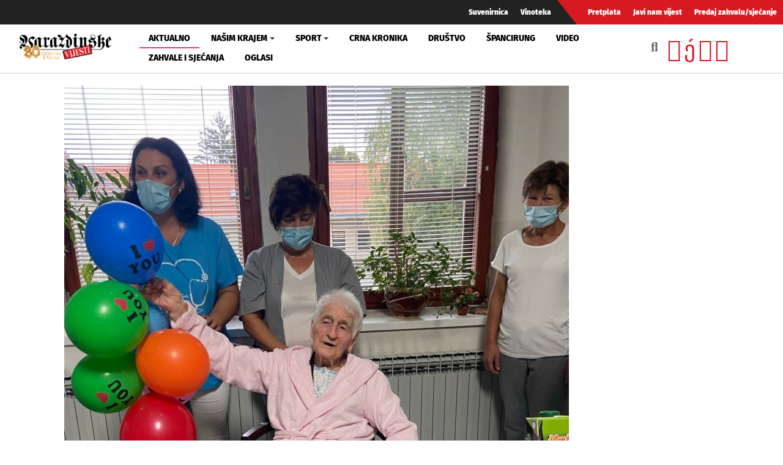

--- FILE ---
content_type: text/html; charset=utf-8
request_url: https://www.varazdinske-vijesti.hr/aktualno/baka-marija-preboljela-koronu-u-96-i-vratila-se-iz-bolnice-u-klenovniku-53846
body_size: 8203
content:
<!DOCTYPE html><html prefix="og: https://ogp.me/ns#" xmlns="http://www.w3.org/1999/xhtml" xml:lang="hr-hr" lang="hr-hr" dir="ltr"><head><meta http-equiv="content-type" content="text/html; charset=utf-8" /><meta name="keywords" content="korona virus" /><meta name="title" content="Baka Marija preboljela koronu u 96. i vratila se iz bolnice u Klenovniku" /><meta property="og:url" content="https://www.varazdinske-vijesti.hr/aktualno/baka-marija-preboljela-koronu-u-96-i-vratila-se-iz-bolnice-u-klenovniku-53846" /><meta property="og:title" content="Baka Marija preboljela koronu u 96. i vratila se iz bolnice u Klenovniku - Varaždinske Vijesti" /><meta property="og:type" content="article" /><meta property="og:image" content="https://www.varazdinske-vijesti.hr/images/2021/11/29/53846-520d898bed_L.jpg" /><meta name="image" content="https://www.varazdinske-vijesti.hr/images/2021/11/29/53846-520d898bed_L.jpg" /><meta property="og:description" content="Iako su u rujnu proslavili 95. rođendan svoje bake Marije Novoselec, početak prošlog tjedna njezini su najmiliji u Novom Marofu očekivali s još većim nestrpljenjem i veseljem nego kada su prije ..." /><meta name="description" content="Iako su u rujnu proslavili 95. rođendan svoje bake Marije Novoselec, početak prošlog tjedna njezini su najmiliji u Novom Marofu očekivali s još većim..." /><meta name="generator" content="ExaByte OCM" /><title>Baka Marija preboljela koronu u 96. i vratila se iz bolnice u Klenovniku - Varaždinske Vijesti</title><link href="/templates/ocm_default/favicon.ico" rel="shortcut icon" type="image/vnd.microsoft.icon" /><link rel="stylesheet" type="text/css" href="/media/plg_jchoptimize/cache/css/d32edd074ea0ae11204dc7d450c0e934.css" /><link href="https://www.varazdinske-vijesti.hr/aktualno?format=feed" rel="alternate" type="application/rss+xml" title="RSS 2.0" /><meta property="fb:admins" content="1200218768" /><meta property="fb:admins" content="556508848" /><meta property="fb:admins" content="100005093790549" /><meta property="fb:admins" content="100002073057770" /><meta property="fb:admins" content="100000061994367" /><meta property="fb:admins" content="1398064048" /><!--[if lt IE 9]>
    <script src="/media/jui/js/html5.js"></script>
  <![endif]--><meta name="viewport" content="width=device-width, initial-scale=1, maximum-scale=3, user-scalable=yes" /><meta name="HandheldFriendly" content="true"/><meta name="apple-mobile-web-app-capable" content="YES" /> <script data-ad-client="ca-pub-4451110106416571" async src="https://pagead2.googlesyndication.com/pagead/js/adsbygoogle.js"></script> <script type="application/javascript" src="/media/plg_jchoptimize/cache/js/9af77f3aba88a54080044343b8af39d4.js"></script> 


<!-- Google tag (GA v4 / gtag.js) -->
<script async src="https://www.googletagmanager.com/gtag/js?id=G-JL1HNWWQ6G"></script>
<script>
	window.dataLayer = window.dataLayer || [];
	function gtag(){dataLayer.push(arguments);}
	gtag('js', new Date());
	gtag('config', 'G-JL1HNWWQ6G');
</script>
<script data-ad-client="ca-pub-4451110106416571" async src="https://pagead2.googlesyndication.com/pagead/js/adsbygoogle.js"></script>

</head><body class="site-default navigation-default theme-default layout-default nav-breakpoint-lg com_ocm view-item item-1001"><div class="t4-wrapper"><div class="t4-content"><div class="t4-content-inner"><div id="t4-topbar" class="t4-section  t4-topbar  d-none d-sm-block d-md-block d-lg-block d-xl-block" role="topbar"><div class="t4-section-inner container-fluid"><div class="navbar navbar-expand"><ul class="navbar-nav"> <li class="item-1014"><a href="/suvenirnica" class="nav-link">Suvenirnica</a></li><li class="item-1015"><a href="/vinoteka" class="nav-link">Vinoteka</a></li> </ul> </div><div class="navbar navbar-expand rednav"><ul class="navbar-nav"> <li class="item-1018"><a href="/pretplata" class="nav-link">Pretplata</a></li><li class="item-1019"><a href="/javi-nam-vijest" class="nav-link">Javi nam vijest</a></li><li class="item-1020"><a href="/predaj-zahvalu-sjecanje" class="nav-link">Predaj zahvalu/sjećanje</a></li> </ul> </div></div></div><div id="t4-header" class="t4-section  t4-header" role="header"><div class="t4-section-inner container-fluid"><div class="t4-row row"><div class="t4-col header-1 col-4 col-lg-2 col-md-3"> <header class="header-block header-block-1"><div class="header-wrap"><div class="navbar-brand logo-image"> <a href="/" title="Varaždinske Vijesti"> <img class="logo-img" src="/images/logo.png" alt="Varaždinske Vijesti" /> </a> </div><div class="header-r"> </div> </div> </header> </div><div class="t4-col mainnav col-1 col-lg-7"><div class="t4-navbar"> <nav class="navbar navbar-expand-lg"> <button class="navbar-toggler" type="button" data-toggle="collapse" data-target="#t4-megamenu-mainmenu" aria-expanded="false" aria-label="Toggle navigation" style="display: none;"> <span class="menu-bars"><span></span></span> </button><div id="t4-megamenu-mainmenu" class="t4-megamenu collapse navbar-collapse fading animate mm_click" data-duration="400"><ul class="nav navbar-nav level0" itemscope="itemscope" itemtype="http://www.schema.org/SiteNavigationElement"> <li class="nav-item current active" data-id="1001" itemprop="name" data-level="1"><a href="/aktualno" class="nav-link">Aktualno</a></li><li class="nav-item dropdown parent" data-id="1002" itemprop="name" data-level="1"><a href="/nasim-krajem" class="nav-link dropdown-toggle" role="button" aria-haspopup="true" aria-expanded="false" data-toggle="dropdown">Našim krajem<i class="item-caret"></i></a><div class="dropdown-menu level1"><div class="dropdown-menu-inner"><ul><li class="nav-item dropdown dropright parent" data-id="1071" itemprop="name" data-level="2"><a href="/nasim-krajem/zupanije" class=" dropdown-item dropdown-toggle" role="button" aria-haspopup="true" aria-expanded="false" data-toggle="dropdown">Županije<i class="item-caret"></i></a><div class="dropdown-menu level2"><div class="dropdown-menu-inner"><ul><li class="nav-item" data-id="1072" itemprop="name" data-level="3"><a href="https://varazdinske-vijesti.hr/oznake/varazdinska-zupanija" class="dropdown-item">Varaždinska županija</a></li><li class="nav-item" data-id="1073" itemprop="name" data-level="3"><a href="https://varazdinske-vijesti.hr/oznake/medimurska-zupanija" class="dropdown-item">Međimurska županija</a></li></ul></div></div></li><li class="nav-item dropdown dropright parent" data-id="1068" itemprop="name" data-level="2"><a href="/nasim-krajem/gradovi" class=" dropdown-item dropdown-toggle" role="button" aria-haspopup="true" aria-expanded="false" data-toggle="dropdown">Gradovi<i class="item-caret"></i></a><div class="dropdown-menu level2"><div class="dropdown-menu-inner"><ul><li class="nav-item" data-id="1044" itemprop="name" data-level="3"><a href="https://varazdinske-vijesti.hr/oznake/varaždin" class="dropdown-item">Grad Varaždin</a></li><li class="nav-item" data-id="1045" itemprop="name" data-level="3"><a href="https://varazdinske-vijesti.hr/oznake/ivanec" class="dropdown-item">Grad Ivanec</a></li><li class="nav-item" data-id="1046" itemprop="name" data-level="3"><a href="https://varazdinske-vijesti.hr/oznake/lepoglava" class="dropdown-item">Grad Lepoglava</a></li><li class="nav-item" data-id="1047" itemprop="name" data-level="3"><a href="https://www.varazdinske-vijesti.hr/oznake/varazdinske-toplice" class="dropdown-item">Grad Varaždinske Toplice</a></li><li class="nav-item" data-id="1048" itemprop="name" data-level="3"><a href="https://varazdinske-vijesti.hr/oznake/ludbreg" class="dropdown-item">Grad Ludbreg</a></li><li class="nav-item" data-id="1049" itemprop="name" data-level="3"><a href="https://varazdinske-vijesti.hr/oznake/novi-marof" class="dropdown-item">Grad Novi Marof</a></li></ul></div></div></li><li class="nav-item dropdown dropright parent" data-id="1039" itemprop="name" data-level="2"><a href="/nasim-krajem/opcine-i-gradovi" class=" dropdown-item dropdown-toggle" role="button" aria-haspopup="true" aria-expanded="false" data-toggle="dropdown">Općine A-LJ<i class="item-caret"></i></a><div class="dropdown-menu level2"><div class="dropdown-menu-inner"><ul><li class="nav-item" data-id="1042" itemprop="name" data-level="3"><a href="https://varazdinske-vijesti.hr/oznake/bednja" class="dropdown-item">Općina Bednja</a></li><li class="nav-item" data-id="1043" itemprop="name" data-level="3"><a href="https://varazdinske-vijesti.hr/oznake/beretinec" class="dropdown-item">Općina Beretinec</a></li><li class="nav-item" data-id="1050" itemprop="name" data-level="3"><a href="https://varazdinske-vijesti.hr/oznake/breznica" class="dropdown-item">Općina Breznica</a></li><li class="nav-item" data-id="1051" itemprop="name" data-level="3"><a href="https://varazdinske-vijesti.hr/oznake/breznički-hum" class="dropdown-item">Općina Breznički Hum</a></li><li class="nav-item" data-id="1052" itemprop="name" data-level="3"><a href="https://varazdinske-vijesti.hr/oznake/cestica" class="dropdown-item">Općina Cestica</a></li><li class="nav-item" data-id="1053" itemprop="name" data-level="3"><a href="https://varazdinske-vijesti.hr/oznake/donja-voća" class="dropdown-item">Općina Donja Voća</a></li><li class="nav-item" data-id="1055" itemprop="name" data-level="3"><a href="https://varazdinske-vijesti.hr/oznake/gornji-kneginec" class="dropdown-item">Općina Gornji Kneginec</a></li><li class="nav-item" data-id="1040" itemprop="name" data-level="3"><a href="https://www.varazdinske-vijesti.hr/oznake/jal%C5%BEabet" class="dropdown-item">Općina Jalžabet</a></li><li class="nav-item" data-id="1056" itemprop="name" data-level="3"><a href="https://varazdinske-vijesti.hr/oznake/klenovnik" class="dropdown-item">Općina Klenovnik</a></li><li class="nav-item" data-id="1057" itemprop="name" data-level="3"><a href="https://varazdinske-vijesti.hr/oznake/ljubešćica" class="dropdown-item">Općina Ljubešćica</a></li></ul></div></div></li><li class="nav-item dropdown dropright parent" data-id="1074" itemprop="name" data-level="2"><a href="/nasim-krajem/opcine-m-z" class=" dropdown-item dropdown-toggle" role="button" aria-haspopup="true" aria-expanded="false" data-toggle="dropdown">Općine M-Ž<i class="item-caret"></i></a><div class="dropdown-menu level2"><div class="dropdown-menu-inner"><ul><li class="nav-item" data-id="1058" itemprop="name" data-level="3"><a href="https://varazdinske-vijesti.hr/oznake/mali-bukovec" class="dropdown-item">Općina Mali Bukovec</a></li><li class="nav-item" data-id="1054" itemprop="name" data-level="3"><a href="https://varazdinske-vijesti.hr/oznake/martijanec" class="dropdown-item">Općina Martijanec</a></li><li class="nav-item" data-id="1059" itemprop="name" data-level="3"><a href="https://varazdinske-vijesti.hr/oznake/maruševec" class="dropdown-item">Općina Maruševec</a></li><li class="nav-item" data-id="1060" itemprop="name" data-level="3"><a href="https://varazdinske-vijesti.hr/oznake/petrijanec" class="dropdown-item">Općina Petrijanec</a></li><li class="nav-item" data-id="1041" itemprop="name" data-level="3"><a href="https://varazdinske-vijesti.hr/oznake/sra%C4%8Dinec" class="dropdown-item">Općina Sračinec</a></li><li class="nav-item" data-id="1061" itemprop="name" data-level="3"><a href="https://varazdinske-vijesti.hr/oznake/sveti-durd" class="dropdown-item">Općina Sveti Đurđ</a></li><li class="nav-item" data-id="1062" itemprop="name" data-level="3"><a href="https://varazdinske-vijesti.hr/oznake/sveti-ilija" class="dropdown-item">Općina Sveti Ilija</a></li><li class="nav-item" data-id="1063" itemprop="name" data-level="3"><a href="https://varazdinske-vijesti.hr/oznake/trnovec-bartolovečki" class="dropdown-item">Općina T. Bartolovečki</a></li><li class="nav-item" data-id="1064" itemprop="name" data-level="3"><a href="https://varazdinske-vijesti.hr/oznake/veliki-bukovec" class="dropdown-item">Općina Veliki Bukovec</a></li><li class="nav-item" data-id="1065" itemprop="name" data-level="3"><a href="https://varazdinske-vijesti.hr/oznake/vidovec" class="dropdown-item">Općina Vidovec</a></li><li class="nav-item" data-id="1066" itemprop="name" data-level="3"><a href="https://varazdinske-vijesti.hr/oznake/vinica" class="dropdown-item">Općina Vinica</a></li><li class="nav-item" data-id="1067" itemprop="name" data-level="3"><a href="https://varazdinske-vijesti.hr/oznake/visoko" class="dropdown-item">Općina Visoko</a></li></ul></div></div></li></ul></div></div></li><li class="nav-item dropdown parent" data-id="1003" itemprop="name" data-level="1"><a href="/sport" class="nav-link dropdown-toggle" role="button" aria-haspopup="true" aria-expanded="false" data-toggle="dropdown">Sport<i class="item-caret"></i></a><div class="dropdown-menu level1"><div class="dropdown-menu-inner"><ul><li class="nav-item" data-id="1076" itemprop="name" data-level="2"><a href="https://varazdinske-vijesti.hr/oznake/nk-varazdin" class="dropdown-item">NK Varaždin</a></li><li class="nav-item" data-id="1077" itemprop="name" data-level="2"><a href="https://varazdinske-vijesti.hr/oznake/nogomet" class="dropdown-item">Nogomet</a></li><li class="nav-item" data-id="1078" itemprop="name" data-level="2"><a href="https://varazdinske-vijesti.hr/oznake/rukomet" class="dropdown-item">Rukomet</a></li><li class="nav-item" data-id="1079" itemprop="name" data-level="2"><a href="https://varazdinske-vijesti.hr/oznake/odbojka" class="dropdown-item">Odbojka</a></li><li class="nav-item" data-id="1080" itemprop="name" data-level="2"><a href="https://varazdinske-vijesti.hr/oznake/atletika" class="dropdown-item">Atletika</a></li><li class="nav-item" data-id="1081" itemprop="name" data-level="2"><a href="https://varazdinske-vijesti.hr/oznake/borilački-sportovi" class="dropdown-item">Borilački sportovi</a></li><li class="nav-item" data-id="1083" itemprop="name" data-level="2"><a href="https://varazdinske-vijesti.hr/oznake/stolni-tenis" class="dropdown-item">Stolni tenis</a></li><li class="nav-item" data-id="1082" itemprop="name" data-level="2"><a href="https://varazdinske-vijesti.hr/oznake/tenis" class="dropdown-item">Tenis</a></li><li class="nav-item" data-id="1084" itemprop="name" data-level="2"><a href="https://varazdinske-vijesti.hr/oznake/biciklizam" class="dropdown-item">Biciklizam</a></li><li class="nav-item" data-id="1086" itemprop="name" data-level="2"><a href="https://varazdinske-vijesti.hr/oznake/košarka" class="dropdown-item">Košarka</a></li><li class="nav-item" data-id="1085" itemprop="name" data-level="2"><a href="https://varazdinske-vijesti.hr/oznake/ostali-sportovi" class="dropdown-item">Ostali sportovi</a></li></ul></div></div></li><li class="nav-item" data-id="1006" itemprop="name" data-level="1"><a href="/crna-kronika" class="nav-link">Crna kronika</a></li><li class="nav-item" data-id="1007" itemprop="name" data-level="1"><a href="/drustvo" class="nav-link">Društvo</a></li><li class="nav-item" data-id="1075" itemprop="name" data-level="1"><a href="/spancirung" class="nav-link">Špancirung</a></li><li class="nav-item" data-id="1008" itemprop="name" data-level="1"><a href="/video" class="nav-link">Video</a></li><li class="nav-item" data-id="1009" itemprop="name" data-level="1"><a href="/zahvale-i-sjecanja" class="nav-link">Zahvale i sjećanja</a></li><li class="nav-item" data-id="1010" itemprop="name" data-level="1"><a href="/mali-oglasi" class="nav-link">Oglasi</a></li></ul></div></nav> </div> </div><div class="t4-col search col-8 col-lg-3"><div id="blz_search_104" class="blz_search blz_search_compact  mod_blz_live_search104 pull-right collapsed"><div id="blz_search_searchBox_104" class="blz_search_searchBox"><form class="blz_search_form" method="post" action="/pretraga" autocomplete="off"><div class="input-group"> <input type="text" style="width: 100%" name="searchword" class="form-control blz_search_searchword required" maxlength="30" size="30" placeholder="Traži..." data-lastsearch="" data-scheduled="false" /> <span class="input-group-btn"> <button type="submit" title="Traži" class="btn btn-default blz_search_submit"> <i class="fa fa-search"></i> </button> <button type="button" class="mSchClose"><span class="times"></span></button> </span> </div><input type="hidden" name="blz_search" value="results" /> <input type="hidden" name="Search" value="" /> <input type="hidden" name="tmpl" value="component" /> <input type="hidden" name="task" value="search" /> <input type="hidden" name="searchphrase" value="all" /> <input type="hidden" name="ordering" value="newest" /> <input type="hidden" name="limit" value="10" /> </form></div><div class="blz_search_results" style="width: 400px; right: 0; max-height: 500px;"><div class="blz_search_resultsContent"> </div><div class="blz_search_resultsFooter text-center"> </div> </div> </div><div class="topSoc"> <a class="fbClr" href="https://www.facebook.com/varazdinske.vijesti/" target="_blank" rel="noreferrer noopener"><i class="fab fa-facebook-square"></i></a><a class="ytClr" href="https://www.youtube.com/channel/UC_SAobI9SWBY5i9MVWw9eyA" target="_blank" rel="noreferrer noopener"><i class="fab fa-youtube-square"></i></a><a class="twClr" href="https://twitter.com/vz_vijesti" target="_blank" rel="noreferrer noopener"><i class="fab fa-twitter-square"></i></a><a class="igClr" href="https://www.instagram.com/vvijesti/" target="_blank" rel="noreferrer noopener"><i class="fab fa-instagram-square"></i></a> </div></div></div></div></div><div id="t4-main-body" class="t4-section  t4-main-body" role="main"><div class="t4-section-inner container"><div class="t4-row row"><div class="t4-col col-12 col-md"><div id="system-message-container"> </div> <span id="startOfPageId53846"></span> <div id="ocmContainer" class="itemView"><div class="itemImageBlock"> <span class="itemImage"> <a href="/images/2021/11/29/53846-520d898bed_XL.jpg" data-fancybox="itemGallery" title="Otvori cijelu sliku!"> <img src="/images/2021/11/29/53846-520d898bed_L.jpg" alt="Baka Marija preboljela koronu u 96. i vratila se iz bolnice u Klenovniku" style="width:825px; height:auto;" /> </a> </span> </div><div class="itemHeader"><h1 class="itemTitle"> Baka Marija preboljela koronu u 96. i vratila se iz bolnice u Klenovniku </h1><div class="blockList"> <span class="itemAuthor"> <i class="fas fa-user"></i> <a rel="author" href="/autor/ivica-kruhoberec-49">Ivica Kruhoberec</a> </span> | <span class="itemDateCreated"> <i class="far fa-clock"></i> 29.11.2021. u 16:11h </span> | <span class="itemCategory"> <span>Objavljeno u</span> <a href="/aktualno">Aktualno</a> </span> </div></div><div class="promo promoItemTop"><div class="promo vvPromo" bids="322"> <a href="/component/banners/click/322" target="_blank" rel="noopener noreferrer" title="Roletarstvo Mario"> <picture> <img src="/images/clanci/2026/01/ROLETARSTVO-MARIO2.gif" alt="Roletarstvo Mario" width="1110" loading="lazy" /> </picture> </a> </div></div><div class="itemBody"><div class="itemFullText"><p>Iako su u rujnu proslavili 95. rođendan svoje bake Marije Novoselec, početak prošlog tjedna njezini su najmiliji u Novom Marofu očekivali s još većim nestrpljenjem i veseljem nego kada su prije dva mjeseca zajedno s njom slavili tako lijepe godine života.</p><p>A kad je došao ponedjeljak, njezin sin, unuci i praunuci osjećali su se kao da su svi skupa još jednom slave njezin rođendan. Štoviše, čak i bolje, što ne čudi jer se tog dana njihova baka Marija vratila iz bolnice u Klenovniku u kojoj se, nakon dva tjedna boravka i liječenja, uspješno oporavila od zaraze korona virusom!</p><p>Marija se vratila u bolnicu u Novom Marofu, točnije njezin stacionar u kojem je od kolovoza jer godine su ipak ostavile trag na njoj, iako se za svoju dob itekako dobro drži pa tako telefoniranje za nju pametnim telefonom nije nikakav problem.</p><p>Da se dobro nosi sa svojim godinama, uvjerili su se i liječnici i osoblje u Klenovniku, koji su njezinoj obitelji, kako se danas vidi, s razlogom govorili da se najbolje drži od svih oboljelih od bolesti Covid 19, iako su imali pacijenti koji su od nje i dvostruko mlađi pa i više.</p><div class="promo promoItemMid"><div class="promo vvPromo" bids="127"> <a href="/component/banners/click/127" target="_blank" rel="noopener noreferrer" title="Žiger"> <picture> <img src="/images/clanci/2026/01/Ziger_upisi_novi_baner.gif" alt="Žiger" width="1110" loading="lazy" /> </picture> </a> </div></div><p>Kako naglašavaju njezini, cijeli život zdravo živi i vrlo je disciplinirana u prehrani te se i sada odlično osjeća i vrlo je vitalna. No, kako dodaju, presudno je bilo što je cijepljena dva puta protiv korone s kojom se ipak zarazila, ali nije imala gotovo nikakve simptome zaraze, barem ne one koji bi bili općepoznati.</p><p>Baka Marija je najstarija od pacijenata koji su se tijekom prošlog tjedna uspješno oporavili od zaraze korona virusom, odnosno bolesti Covid 19. U Varaždinskoj županiji prošlog se tjedna od te bolesti uspješno oporavilo skoro dvije tisuće pacijenata, ali je i dalje među onima koji su jače zahvaćeni zarazom.</p><p style="text-align: center;"><em><strong>Više pročitajte u novom broju Varaždinskih vijesti...</strong></em></p></div></div><div class="clanak-dno"><div class="promo vvPromo" bids="246"> <a href="/component/banners/click/246" target="_blank" rel="noopener noreferrer" title="Gradski bazeni 02-2025"> <picture> <img src="/images/clanci/2025/02/BAZENI-ARTICLE.gif" alt="Gradski bazeni 02-2025" width="1110" loading="lazy" /> </picture> </a> </div></div><div class="itemTagsBlock"> <span>Označeno u</span> <ul class="itemTags"> <li><a href="/oznake/korona-virus">korona virus</a></li> </ul> </div><div class="promo promoItemBot1"><div id="ocmModuleBox170" class="ocmmed-carousel Vezane vijesti"><div class="modHead"> <a href="/aktualno">Vezane vijesti</a> </div><div id="crsl170" class="carousel slide" data-interval="false" data-rcrsl="1,2,3,3,3,3"><div class="carousel-inner"><div class="carousel-item active"><div class="row"><div class="col-12 col-sm-6 col-md-4"><div class="itemWrap itemS blockLink"><div class="aspectRatio ar-16-9 ar-bg"><div class="ar-inner"> <span class="itemArImg" style="background-image: url('/images/2026/01/30/100761-cabac339a9_L.jpg')"></span> <span class="itmOverlay"></span> </div></div> <a class="moduleItemTitle" href="/aktualno/srakarski-fasnik-od-14-do-17-se-zatvara-dio-varazdinske-i-dravske-ulice-100761">Srakarski fašnik: U subotu se zatvara dio Varaždinske i Dravske ulice</a> </div></div><div class="col-12 col-sm-6 col-md-4"><div class="itemWrap itemS blockLink"><div class="aspectRatio ar-16-9 ar-bg"><div class="ar-inner"> <span class="itemArImg" style="background-image: url('/images/2026/01/30/100720-c99f205bbd_L.jpg')"></span> <span class="itmOverlay"></span> </div></div> <a class="moduleItemTitle" href="/aktualno/pocinju-e-upisi-djece-u-prvi-razred-osnovne-skole-za-skolsku-godinu-2026-2027-100720">Počinju e-upisi djece u prvi razred osnovne škole za školsku godinu 2026./2027.</a> </div></div><div class="col-12 col-sm-6 col-md-4"><div class="itemWrap itemS blockLink"><div class="aspectRatio ar-16-9 ar-bg"><div class="ar-inner"> <span class="itemArImg" style="background-image: url('/images/2026/01/30/100709-4e59d0f7e3_L.jpg')"></span> <span class="itmOverlay"></span> </div></div> <a class="moduleItemTitle" href="/aktualno/drzavni-sluzbenici-i-namjestenici-dogovorili-novi-rast-placa-dok-bi-za-javne-sluzbe-to-mogla-odrediti-vlada-100709">Državni službenici i namještenici dogovorili novi rast plaća, dok bi za javne službe to mogla odrediti Vlada</a> </div></div></div></div><div class="carousel-item"><div class="row"><div class="col-12 col-sm-6 col-md-4"><div class="itemWrap itemS blockLink"><div class="aspectRatio ar-16-9 ar-bg"><div class="ar-inner"> <span class="itemArImg" style="background-image: url('/images/2026/01/30/100708-4211bc64fc_L.jpg')"></span> <span class="itmOverlay"></span> </div></div> <a class="moduleItemTitle" href="/aktualno/ministar-financija-tomislav-coric-koji-se-nije-iskazao-kod-uvodenja-eura-100708">Ministar financija Tomislav Ćorić, koji se nije iskazao kod uvođenja eura</a> </div></div><div class="col-12 col-sm-6 col-md-4"><div class="itemWrap itemS blockLink"><div class="aspectRatio ar-16-9 ar-bg"><div class="ar-inner"> <span class="itemArImg" style="background-image: url('/images/2026/01/29/100706-ea3a4cbd28_L.jpg')"></span> <span class="itmOverlay"></span> </div></div> <a class="moduleItemTitle" href="/aktualno/foto-predstavljena-nova-vozila-i-medicinska-oprema-nastavnog-zavoda-za-hitnu-medicinu-100706">FOTO Predstavljena nova vozila i medicinska oprema Nastavnog zavoda za hitnu medicinu</a> </div></div><div class="col-12 col-sm-6 col-md-4"><div class="itemWrap itemS blockLink"><div class="aspectRatio ar-16-9 ar-bg"><div class="ar-inner"> <span class="itemArImg" style="background-image: url('/images/2026/01/29/100705-25d9f1aa96_L.jpg')"></span> <span class="itmOverlay"></span> </div></div> <a class="moduleItemTitle" href="/aktualno/baksa-hzzo-ponovno-poseze-za-novcem-gradana-i-naplacuje-vec-placeno-100705">Baksa: HZZO ponovno poseže za novcem građana i naplaćuje već plaćeno</a> </div></div></div></div></div> <a class="carousel-control-prev" data-target="#crsl170" role="button" data-slide="prev"> <i class="fas fa-chevron-left"></i> </a> <a class="carousel-control-next" data-target="#crsl170" role="button" data-slide="next"> <i class="fas fa-chevron-right"></i> </a> </div></div></div><div class="promo gPromo promoItemBot2"><ins class="adsbygoogle" style="display:block" data-ad-client="ca-pub-4451110106416571" data-ad-slot="2856063514" data-ad-format="auto" data-full-width-responsive="true"></ins> <script>(adsbygoogle=window.adsbygoogle||[]).push({});</script></div></div></div><div class="t4-col sidebar-r col-12 col-md-3"><div class="t4-module module promoMod " id="Mod135"><div class="module-inner"><div class="module-ct"><div class="promo vvPromo  promoMod" bids="251"> <a href="/component/banners/click/251" target="_blank" rel="noopener noreferrer" title="Radio sjeverozapad kocka"> <picture> <img src="/images/clanci/2025/04/BANNER-RSZ-KOCKA2.jpg" alt="Radio sjeverozapad kocka" width="1110" loading="lazy" /> </picture> </a> </div></div></div></div><div class="t4-module module " id="Mod119"><div class="module-inner"><h3 class="module-title "><span>Anketa</span></h3><div class="module-ct"><div class="mod-poll "> <strong>Gdje bi se trebalo nalaziti sjedište Javne ustanove Parka prirode Zagorske gore?</strong> <form class="form-sppoll d-none" data-id="510" data-module_id="119" autocomplete="off"><div class="radio"> <label> <input type="radio" name="question" value="0"> Varaždin </label> </div><div class="radio"> <label> <input type="radio" name="question" value="1"> Ivanec </label> </div><div class="radio"> <label> <input type="radio" name="question" value="2"> Lepoglava </label> </div><div class="radio"> <label> <input type="radio" name="question" value="3"> Bednja - Trakošćan </label> </div><div class="radio"> <label> <input type="radio" name="question" value="4"> Zlatar </label> </div><div class="radio"> <label> <input type="radio" name="question" value="5"> Radoboj </label> </div><div class="radio"> <label> <input type="radio" name="question" value="6"> Ne zanima me </label> </div><input type="button" class="btn btn-primary btn-poll-vote" data-result_id="510" value="Pošalji"> </form><div class="poll-results d-none"><div class="poll-result"><div class="poll-res"><p class="poll-info"> <span class="poll-question">Varaždin</span><span class="poll-votes">121 Glasa</span> </p><div class="progress"><div class="progress-bar  progress-bar-default" role="progressbar" aria-valuenow="60" aria-valuemin="0" aria-valuemax="100" style="min-width: 2em; width: 14%;">14%</div></div></div><div class="poll-res"><p class="poll-info"> <span class="poll-question">Ivanec</span><span class="poll-votes">208 Glasa</span> </p><div class="progress"><div class="progress-bar  progress-bar-primary" role="progressbar" aria-valuenow="60" aria-valuemin="0" aria-valuemax="100" style="min-width: 2em; width: 24%;">24%</div></div></div><div class="poll-res"><p class="poll-info"> <span class="poll-question">Lepoglava</span><span class="poll-votes">62 Glasa</span> </p><div class="progress"><div class="progress-bar  progress-bar-default" role="progressbar" aria-valuenow="60" aria-valuemin="0" aria-valuemax="100" style="min-width: 2em; width: 7%;">7%</div></div></div><div class="poll-res"><p class="poll-info"> <span class="poll-question">Bednja - Trakošćan</span><span class="poll-votes">335 Glasa</span> </p><div class="progress"><div class="progress-bar  progress-bar-info" role="progressbar" aria-valuenow="60" aria-valuemin="0" aria-valuemax="100" style="min-width: 2em; width: 39%;">39%</div></div></div><div class="poll-res"><p class="poll-info"> <span class="poll-question">Zlatar</span><span class="poll-votes">25 Glasa</span> </p><div class="progress"><div class="progress-bar  progress-bar-default" role="progressbar" aria-valuenow="60" aria-valuemin="0" aria-valuemax="100" style="min-width: 2em; width: 3%;">3%</div></div></div><div class="poll-res"><p class="poll-info"> <span class="poll-question">Radoboj</span><span class="poll-votes">21 Glasa</span> </p><div class="progress"><div class="progress-bar  progress-bar-default" role="progressbar" aria-valuenow="60" aria-valuemin="0" aria-valuemax="100" style="min-width: 2em; width: 2%;">2%</div></div></div><div class="poll-res"><p class="poll-info"> <span class="poll-question">Ne zanima me</span><span class="poll-votes">88 Glasa</span> </p><div class="progress"><div class="progress-bar  progress-bar-default" role="progressbar" aria-valuenow="60" aria-valuemin="0" aria-valuemax="100" style="min-width: 2em; width: 10%;">10%</div></div></div></div></div></div></div></div></div><div class="t4-module module " id="Mod109"><div class="module-inner"><h3 class="module-title "><span>Najčitanije</span></h3><div class="module-ct"><div id="ocmModuleBox109" class="ocmmed-default"><ul> <li class="itemWrap showOL"><div class="aspectRatio ar-square ar-bg itemM"><div class="ar-inner"> <span class="itemArImg" style="background-image: url('/images/2026/01/28/100667-a83c8ab0be_L.jpg')"></span> <span class="itmOverlay"></span> <div class="itmCont"><div class="blockList"> <span class="moduleItemDateCreated" title="Objavljeno 28.1.2026."><i class="far fa-clock"></i>&nbsp;28.1.2026.</span> </div> <a href="/crna-kronika/lopovi-operiraju-na-parkiralistima-i-u-trgovackim-centrima-100667" class="moduleItemTitle">Lopovi operiraju na parkiralištima i u trgovačkim centrima</a> </div><img src="/images/2026/01/28/100667-a83c8ab0be_L.jpg" alt="" /> </div></div></li> <li class="itemWrap showOL"><div class="aspectRatio ar-square ar-bg itemM"><div class="ar-inner"> <span class="itemArImg" style="background-image: url('/images/2026/01/28/100669-4a7b938c41_L.jpg')"></span> <span class="itmOverlay"></span> <div class="itmCont"><div class="blockList"> <span class="moduleItemDateCreated" title="Objavljeno 28.1.2026."><i class="far fa-clock"></i>&nbsp;28.1.2026.</span> </div> <a href="/crna-kronika/u-pribislavcu-ukraden-auto-varazdinskih-registracija-u-sat-vremena-steta-nekoliko-tisuca-eura-100669" class="moduleItemTitle">U Pribislavcu ukraden auto varaždinskih registracija, u sat vremena šteta nekoliko tisuća eura</a> </div><img src="/images/2026/01/28/100669-4a7b938c41_L.jpg" alt="" /> </div></div></li> <li class="itemWrap showOL"><div class="aspectRatio ar-square ar-bg itemM"><div class="ar-inner"> <span class="itemArImg" style="background-image: url('/images/2026/01/28/100668-1c6b003e67_L.jpg')"></span> <span class="itmOverlay"></span> <div class="itmCont"><div class="blockList"> <span class="moduleItemDateCreated" title="Objavljeno 28.1.2026."><i class="far fa-clock"></i>&nbsp;28.1.2026.</span> </div> <a href="/crna-kronika/u-tijeku-velika-uhicenja-povezana-s-drogom-radnje-se-provode-i-na-podrucju-susjedne-zupanije-100668" class="moduleItemTitle">U tijeku velika uhićenja povezana s drogom, radnje se provode i na području susjedne županije</a> </div><img src="/images/2026/01/28/100668-1c6b003e67_L.jpg" alt="" /> </div></div></li> <li class="itemWrap showOL"><div class="aspectRatio ar-square ar-bg itemM"><div class="ar-inner"> <span class="itemArImg" style="background-image: url('/images/2026/01/29/100698-090a077bc2_L.jpg')"></span> <span class="itmOverlay"></span> <div class="itmCont"><div class="blockList"> <span class="moduleItemDateCreated" title="Objavljeno 29.1.2026."><i class="far fa-clock"></i>&nbsp;29.1.2026.</span> </div> <a href="/video/gotovo-stotinu-prekrsaja-kod-zeljeznicko-cestovnih-prijelaza-samo-u-jednom-danu-100698" class="moduleItemTitle">VIDEO Kod željezničko-cestovnih prijelaza policajci, videokamere pa čak i bespilotne letjelice</a> </div><img src="/images/2026/01/29/100698-090a077bc2_L.jpg" alt="" /> </div></div></li> <li class="itemWrap showOL"><div class="aspectRatio ar-square ar-bg itemM"><div class="ar-inner"> <span class="itemArImg" style="background-image: url('/images/2026/01/27/100660-1dd4e83133_L.jpg')"></span> <span class="itmOverlay"></span> <div class="itmCont"><div class="blockList"> <span class="moduleItemDateCreated" title="Objavljeno 27.1.2026."><i class="far fa-clock"></i>&nbsp;27.1.2026.</span> </div> <a href="/aktualno/hoce-li-se-kucice-na-dravi-moci-legalizirati-markovic-trazio-odgovor-u-saboru-100660" class="moduleItemTitle">Hoće li se kućice na Dravi moći legalizirati? Marković tražio odgovor u Saboru</a> </div><img src="/images/2026/01/27/100660-1dd4e83133_L.jpg" alt="" /> </div></div></li> <li class="itemWrap showOL"><div class="aspectRatio ar-square ar-bg itemM"><div class="ar-inner"> <span class="itemArImg" style="background-image: url('/images/2026/01/27/100649-ac821c029f_L.jpg')"></span> <span class="itmOverlay"></span> <div class="itmCont"><div class="blockList"> <span class="moduleItemDateCreated" title="Objavljeno 27.1.2026."><i class="far fa-clock"></i>&nbsp;27.1.2026.</span> </div> <a href="/crna-kronika/u-srijedu-akcija-vlak-je-uvijek-brzi-prijelaze-ce-nadzirati-i-dronovi-100649" class="moduleItemTitle">U srijedu akcija "Vlak je uvijek brži", prijelaze će nadzirati i dronovi</a> </div><img src="/images/2026/01/27/100649-ac821c029f_L.jpg" alt="" /> </div></div></li> </ul> </div> </div></div></div><div class="promo gPromo"><ins class="adsbygoogle" style="display:block" data-ad-client="ca-pub-4451110106416571" data-ad-slot="1849688315" data-ad-format="auto" data-full-width-responsive="true"></ins> <script>(adsbygoogle=window.adsbygoogle||[]).push({});</script></div></div></div></div></div><div id="t4-footnav" class="t4-section  t4-footnav  t4-palette-dark" role="footnav"><div class="t4-section-inner container"><div class="t4-row row"><div class="t4-col footnav-1 col-12 col-sm"><div class="t4-module module " id="Mod144"><div class="module-inner"><div class="module-ct"><div class="custom" ><ul class="nav navbar justify-content-around"> <li><a href="/marketing">Marketing</a></li> <li><a href="/impressum">Impressum</a></li> <li><a href="/kako-do-nas">Kako do nas</a></li> </ul></div></div></div></div><div class="t4-module module d-sm-none " id="Mod146"><div class="module-inner"><div class="module-ct"><div class="custom d-sm-none" ><ul class="nav navbar justify-content-around"> <li><a href="/suvenirnica">Suvenirnica</a></li> <li><a href="/vinoteka">Vinoteka</a></li> <li><a href="/pretplata">Pretplata</a></li> <li><a href="/javi-nam-vijest">Javi nam vijest</a></li> <li><a href="/predaj-zahvalu-sjecanje">Predaj zahvalu</a></li> </ul></div></div></div></div></div></div></div></div><div id="t4-footer" class="t4-section  t4-footer  t4-palette-dark" role="footer"><div class="t4-section-inner container"><div class="custom" ><div class="row"><div class="col-md-3 logo-footer"><a href="/"><img src="/images/logo-invert.png" alt="Varaždinske Vijesti" class="img-fluid" /></a></div><div class="col-md-5 copyright">© 2026 Varaždinske vijesti d.d. - Sva prava pridržana. <br /> Izrada: <a href="https://www.exabyte.hr/" target="_blank" rel="noopener" title="ExaByte Varaždin">ExaByte</a> Varaždin</div><div class="col-md-4 links"><div class="botSoc"><a href="https://www.facebook.com/varazdinske.vijesti/" target="_blank" rel="noreferrer noopener" class="fbClr"><i class="fab fa-facebook-square"></i></a><a href="https://www.youtube.com/channel/UC_SAobI9SWBY5i9MVWw9eyA" target="_blank" rel="noreferrer noopener" class="ytClr"><i class="fab fa-youtube-square"></i></a><a href="https://twitter.com/vz_vijesti" target="_blank" rel="noreferrer noopener" class="twClr"><i class="fab fa-twitter-square"></i></a><a href="https://www.instagram.com/vvijesti/" target="_blank" rel="noreferrer noopener" class="igClr"><i class="fab fa-instagram-square"></i></a></div></div></div></div></div></div></div></div></div><script defer src="https://static.cloudflareinsights.com/beacon.min.js/vcd15cbe7772f49c399c6a5babf22c1241717689176015" integrity="sha512-ZpsOmlRQV6y907TI0dKBHq9Md29nnaEIPlkf84rnaERnq6zvWvPUqr2ft8M1aS28oN72PdrCzSjY4U6VaAw1EQ==" data-cf-beacon='{"version":"2024.11.0","token":"d1e11bab824a48639dd9a708639d543a","r":1,"server_timing":{"name":{"cfCacheStatus":true,"cfEdge":true,"cfExtPri":true,"cfL4":true,"cfOrigin":true,"cfSpeedBrain":true},"location_startswith":null}}' crossorigin="anonymous"></script>
</body></html>

--- FILE ---
content_type: text/html; charset=utf-8
request_url: https://www.google.com/recaptcha/api2/aframe
body_size: 266
content:
<!DOCTYPE HTML><html><head><meta http-equiv="content-type" content="text/html; charset=UTF-8"></head><body><script nonce="RidgCCxmSv5Tr1T5w0T15A">/** Anti-fraud and anti-abuse applications only. See google.com/recaptcha */ try{var clients={'sodar':'https://pagead2.googlesyndication.com/pagead/sodar?'};window.addEventListener("message",function(a){try{if(a.source===window.parent){var b=JSON.parse(a.data);var c=clients[b['id']];if(c){var d=document.createElement('img');d.src=c+b['params']+'&rc='+(localStorage.getItem("rc::a")?sessionStorage.getItem("rc::b"):"");window.document.body.appendChild(d);sessionStorage.setItem("rc::e",parseInt(sessionStorage.getItem("rc::e")||0)+1);localStorage.setItem("rc::h",'1769772933919');}}}catch(b){}});window.parent.postMessage("_grecaptcha_ready", "*");}catch(b){}</script></body></html>